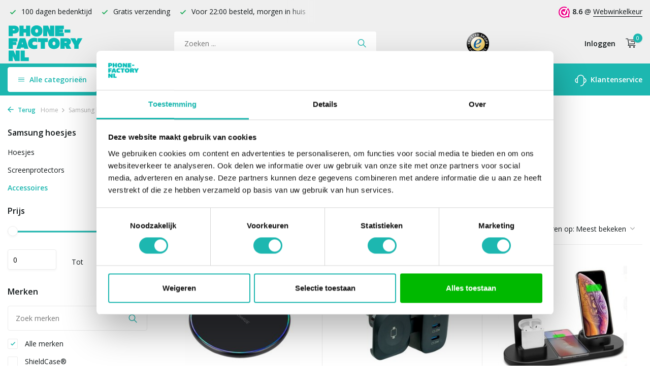

--- FILE ---
content_type: text/html;charset=utf-8
request_url: https://www.phone-factory.nl/samsung-hoesjes/samsung-galaxy-s10e/accessoires/?source=facebook
body_size: 13828
content:
<!DOCTYPE html>
<html lang="nl">
  <head>
        <meta charset="utf-8"/>
<!-- [START] 'blocks/head.rain' -->
<!--

  (c) 2008-2026 Lightspeed Netherlands B.V.
  http://www.lightspeedhq.com
  Generated: 27-01-2026 @ 00:19:39

-->
<link rel="canonical" href="https://www.phone-factory.nl/samsung-hoesjes/samsung-galaxy-s10e/accessoires/"/>
<link rel="alternate" href="https://www.phone-factory.nl/index.rss" type="application/rss+xml" title="Nieuwe producten"/>
<meta name="robots" content="noodp,noydir"/>
<meta name="google-site-verification" content="googlefc18fe05bc4e85f2.html"/>
<meta name="google-site-verification" content="jF7zeiGmyinQJaqH1IgQ1xrZalN3ek3gtOQjKEsD-7w"/>
<meta property="og:url" content="https://www.phone-factory.nl/samsung-hoesjes/samsung-galaxy-s10e/accessoires/?source=facebook"/>
<meta property="og:site_name" content="Phone-Factory"/>
<meta property="og:title" content="Samsung Galaxy S10e accessoires"/>
<meta property="og:description" content="Phone-factory.nl heeft een uitgebreid aanbod Samsung Galaxy S10e accessoires ✅ Gratis verzending ✅ Voor 18:00 besteld, vandaag verzonden ✅ Webwinkel keurmerk"/>
<script src="https://app.dmws.plus/shop-assets/267641/dmws-plus-loader.js?id=75eb59d382f614f666d812aa365d77c6"></script>
<script src="https://designer.printlane.com/js/lightspeed/267641.js?rnd=1669214638621"></script>
<script src="https://app.dmws.plus/shop-assets/267641/menu-builder.js?id=24486e938b4cf3332e06517d529e7fe9"></script>
<script src="https://lightspeed.taggrs.cloud/lightspeed-c-series-minified.js"></script>
<script>
(function(w,d,s,l,i){w[l]=w[l]||[];w[l].push({'gtm.start':new Date().getTime(),event:'gtm.js'});var f=d.getElementsByTagName(s)[0],j=d.createElement(s),dl=l!='dataLayer'?'&l='+l:'';j.async=true;j.src='https://future.phone-factory.nl/gvqefmgvdt.js?tg='+i+dl;f.parentNode.insertBefore(j,f);})(window,document,'script','dataLayer','578WRHM');
</script>
<!--[if lt IE 9]>
<script src="https://cdn.webshopapp.com/assets/html5shiv.js?2025-02-20"></script>
<![endif]-->
<!-- [END] 'blocks/head.rain' -->
    <title>Samsung Galaxy S10e accessoires - Phone-Factory</title>
    <meta name="description" content="Phone-factory.nl heeft een uitgebreid aanbod Samsung Galaxy S10e accessoires ✅ Gratis verzending ✅ Voor 18:00 besteld, vandaag verzonden ✅ Webwinkel keurmerk" />
    <meta name="keywords" content="Samsung Galaxy S10e accessoires" />
    <meta http-equiv="X-UA-Compatible" content="IE=edge">
    <meta name="viewport" content="width=device-width, initial-scale=1.0, maximum-scale=5.0, user-scalable=no">
    <meta name="apple-mobile-web-app-capable" content="yes">
    <meta name="apple-mobile-web-app-status-bar-style" content="black">

    <link rel="shortcut icon" href="https://cdn.webshopapp.com/shops/267641/themes/178725/assets/favicon.ico?20251229143552" type="image/x-icon" />
    <link rel="preconnect" href="https://fonts.gstatic.com" />
    <link rel="dns-prefetch" href="https://fonts.gstatic.com">
    <link rel="preconnect" href="https://fonts.googleapis.com">
		<link rel="dns-prefetch" href="https://fonts.googleapis.com">
		<link rel="preconnect" href="https://ajax.googleapis.com">
		<link rel="dns-prefetch" href="https://ajax.googleapis.com">
		<link rel="preconnect" href="https://cdn.webshopapp.com/">
		<link rel="dns-prefetch" href="https://cdn.webshopapp.com/">
    
                            <link rel="preload" href="https://fonts.googleapis.com/css?family=Open%20Sans:300,400,600%7COpen%20Sans:600;700&display=block" as="style" />
    <link rel="preload" href="https://cdn.webshopapp.com/shops/267641/themes/178725/assets/bootstrap-min.css?20251229144213" as="style" />
    <link rel="preload" href="https://cdn.webshopapp.com/shops/267641/themes/178725/assets/owl-carousel-min.css?20251229144213" as="style" />
    <link rel="preload" href="https://cdn.jsdelivr.net/npm/@fancyapps/ui/dist/fancybox.css" as="style" />
    <link rel="preload" href="https://cdn.webshopapp.com/assets/gui-2-0.css?2025-02-20" as="style" />
    <link rel="preload" href="https://cdn.webshopapp.com/assets/gui-responsive-2-0.css?2025-02-20" as="style" />
        	<link rel="preload" href="https://cdn.webshopapp.com/shops/267641/themes/178725/assets/icomoon-light.ttf?20251229144213" as="font" crossorigin>
        <link rel="preload" href="https://cdn.webshopapp.com/shops/267641/themes/178725/assets/style.css?20251229144213" as="style" />
    <link rel="preload" href="https://cdn.webshopapp.com/shops/267641/themes/178725/assets/custom.css?20251229144213" as="style" />
    
    <script src="https://cdn.webshopapp.com/assets/jquery-1-9-1.js?2025-02-20"></script>
        <link rel="preload" href="https://cdn.webshopapp.com/shops/267641/themes/178725/assets/jquery-ui.js?20251229144213" as="script">    <link rel="preload" href="https://cdn.webshopapp.com/shops/267641/themes/178725/assets/bootstrap-min.js?20251229144213" as="script">
    <link rel="preload" href="https://cdn.webshopapp.com/assets/gui.js?2025-02-20" as="script">
    <link rel="preload" href="https://cdn.webshopapp.com/assets/gui-responsive-2-0.js?2025-02-20" as="script">
    <link rel="preload" href="https://cdn.webshopapp.com/shops/267641/themes/178725/assets/scripts-min.js?20251229144213" as="script">
    <link rel="preload" href="https://cdn.webshopapp.com/shops/267641/themes/178725/assets/global-min.js?20251229144213" as="script">
    <link rel="preload" href="https://cdn.webshopapp.com/shops/267641/themes/178725/assets/custom.js?20251229144213" as="script">
    
    <meta property="og:title" content="Samsung Galaxy S10e accessoires">
<meta property="og:type" content="website"> 
<meta property="og:site_name" content="Phone-Factory">
<meta property="og:url" content="https://www.phone-factory.nl/">
<meta property="og:image" content="https://cdn.webshopapp.com/shops/267641/themes/178725/v/1115699/assets/share-image.jpg?20220124164141">
<meta name="twitter:title" content="Samsung Galaxy S10e accessoires">
<meta name="twitter:description" content="Phone-factory.nl heeft een uitgebreid aanbod Samsung Galaxy S10e accessoires ✅ Gratis verzending ✅ Voor 18:00 besteld, vandaag verzonden ✅ Webwinkel keurmerk">
<meta name="twitter:site" content="Phone-Factory">
<meta name="twitter:card" content="https://cdn.webshopapp.com/shops/267641/themes/178725/assets/logo.png?20251229144213">
<meta name="twitter:image" content="https://cdn.webshopapp.com/shops/267641/themes/178725/v/1115699/assets/share-image.jpg?20220124164141">
<script type="application/ld+json">
  [
        {
      "@context": "https://schema.org/",
      "@type": "BreadcrumbList",
      "itemListElement":
      [
        {
          "@type": "ListItem",
          "position": 1,
          "item": {
            "@id": "https://www.phone-factory.nl/",
            "name": "Home"
          }
        },
                {
          "@type": "ListItem",
          "position": 2,
          "item":	{
            "@id": "https://www.phone-factory.nl/samsung-hoesjes/",
            "name": "Samsung hoesjes"
          }
        },                {
          "@type": "ListItem",
          "position": 3,
          "item":	{
            "@id": "https://www.phone-factory.nl/samsung-hoesjes/samsung-galaxy-s10e/",
            "name": "Samsung Galaxy S10e"
          }
        },                {
          "@type": "ListItem",
          "position": 4,
          "item":	{
            "@id": "https://www.phone-factory.nl/samsung-hoesjes/samsung-galaxy-s10e/accessoires/",
            "name": "Accessoires"
          }
        }              ]
    },
            {
      "@context": "https://schema.org/",
      "@type": "Organization",
      "url": "https://www.phone-factory.nl/",
      "name": "Phone-Factory",
      "legalName": "Phone-Factory",
      "description": "Phone-factory.nl heeft een uitgebreid aanbod Samsung Galaxy S10e accessoires ✅ Gratis verzending ✅ Voor 18:00 besteld, vandaag verzonden ✅ Webwinkel keurmerk",
      "logo": "https://cdn.webshopapp.com/shops/267641/themes/178725/assets/logo.png?20251229144213",
      "image": "https://cdn.webshopapp.com/shops/267641/themes/178725/v/1115699/assets/share-image.jpg?20220124164141",
      "contactPoint": {
        "@type": "ContactPoint",
        "contactType": "Customer service",
        "telephone": ""
      },
      "address": {
        "@type": "PostalAddress",
        "streetAddress": "",
        "addressLocality": "",
        "postalCode": "",
        "addressCountry": "NL"
      }
      ,
      "aggregateRating": {
          "@type": "AggregateRating",
          "bestRating": "10",
          "worstRating": "1",
          "ratingValue": "9",
          "reviewCount": "100",
          "url":"https://www.trustedshops.nl/verkopersbeoordeling/info_XF7940D1F1B8BAF245BFAA5DCF41AA89D.html"
      }
          },
    { 
      "@context": "https://schema.org/", 
      "@type": "WebSite", 
      "url": "https://www.phone-factory.nl/", 
      "name": "Phone-Factory",
      "description": "Phone-factory.nl heeft een uitgebreid aanbod Samsung Galaxy S10e accessoires ✅ Gratis verzending ✅ Voor 18:00 besteld, vandaag verzonden ✅ Webwinkel keurmerk",
      "author": [
        {
          "@type": "Organization",
          "url": "https://www.dmws.nl/",
          "name": "DMWS BV",
          "address": {
            "@type": "PostalAddress",
            "streetAddress": "Wilhelmina plein 25",
            "addressLocality": "Eindhoven",
            "addressRegion": "NB",
            "postalCode": "5611 HG",
            "addressCountry": "NL"
          }
        }
      ]
    }      ]
</script>    
        <link rel="stylesheet" href="https://fonts.googleapis.com/css?family=Open%20Sans:300,400,600%7COpen%20Sans:600;700&display=block" type="text/css">
    <link rel="stylesheet" href="https://cdn.webshopapp.com/shops/267641/themes/178725/assets/bootstrap-min.css?20251229144213" type="text/css">
    <link rel="stylesheet" href="https://cdn.webshopapp.com/shops/267641/themes/178725/assets/owl-carousel-min.css?20251229144213" type="text/css">
    <link rel="stylesheet" href="https://cdn.jsdelivr.net/npm/@fancyapps/ui/dist/fancybox.css" type="text/css">
    <link rel="stylesheet" href="https://cdn.webshopapp.com/assets/gui-2-0.css?2025-02-20" type="text/css">
    <link rel="stylesheet" href="https://cdn.webshopapp.com/assets/gui-responsive-2-0.css?2025-02-20" type="text/css">
    <link rel="stylesheet" href="https://cdn.webshopapp.com/shops/267641/themes/178725/assets/style.css?20251229144213" type="text/css">
    <link rel="stylesheet" href="https://cdn.webshopapp.com/shops/267641/themes/178725/assets/custom.css?20251229144213" type="text/css">
    		<meta name="theme-color" content="#1DB7B0">    
        
    <meta name="google-site-verification" content="lEvoaMBPiyR3j7fHnOlC5pIJCKPyINbJEF9gdWZ0ni4" />
    
    	<meta name="facebook-domain-verification" content="3c5xx0lf7hihe0svh8wdj07ci3cu2j" />
  <meta name="p:domain_verify" content="41c046889dc7d8353a02bbe0b7be6a40"/>
  <!-- Begin eTrusted bootstrap tag -->
  <script src="https://integrations.etrusted.com/applications/widget.js/v2" defer async></script>
  <!-- End eTrusted bootstrap tag -->

    
<!-- begin Convert Experiences code--><script type="text/javascript" src="//cdn-4.convertexperiments.com/v1/js/100413407-100414930.js?environment=production"></script><!-- end Convert Experiences code -->
    
    <script type="text/javascript">     (function(c,l,a,r,i,t,y){         c[a]=c[a]||function(){(c[a].q=c[a].q||[]).push(arguments)};         t=l.createElement(r);t.async=1;t.src="https://www.clarity.ms/tag/"+i;         y=l.getElementsByTagName(r)[0];y.parentNode.insertBefore(t,y);     })(window, document, "clarity", "script", "qiwotfdf52"); </script>
    
  </head>
  <body>
    <aside id="cart" class="sidebar d-flex cart palette-bg-white"><div class="heading d-none d-sm-block"><i class="icon-x close"></i><div class="h3">Mijn winkelwagen</div></div><div class="heading d-sm-none palette-bg-accent-light mobile"><i class="icon-x close"></i><div class="h3">Mijn winkelwagen</div></div><div class="filledCart d-none"><ul class="list-cart list-inline mb-0 scrollbar"></ul><div class="totals-wrap"><p data-cart="total">Totaal (<span class="length">0</span>) producten<span class="amount">€0,00</span></p><p class="total" data-cart="grand-total"><b>Totaalbedrag</b><span class="grey">Incl. btw</span><span><b>€0,00</b></span></p></div><div class="continue d-flex align-items-center"><a href="https://www.phone-factory.nl/cart/" class="button solid cta">Ja, ik wil dit bestellen</a></div></div><p class="emptyCart align-items-center">U heeft geen artikelen in uw winkelwagen...</p><div class="bottom"><div class="payments d-flex justify-content-center flex-wrap dmws-payments"></div></div></aside><header id="variant-1" class="d-none d-md-block"><div class="topbar palette-bg-light"><div class="container"><div class="row align-items-center justify-content-between"><div class="col-6 col-lg-5 col-xl-6"><div class="usp" data-total="3"><div class="list"><div class="item"><i class="icon-check"></i> Gratis verzending </div><div class="item"><i class="icon-check"></i> Voor 22:00 besteld, morgen in huis</div><div class="item"><i class="icon-check"></i> 100 dagen bedenktijd</div></div></div></div><div class="col-6 col-lg-7 col-xl-6 d-flex justify-content-end right"><div class="review-widget"><img class="lazy" src="https://cdn.webshopapp.com/shops/267641/themes/178725/assets/lazy-preload.jpg?20251229144213" data-src="https://dashboard.webwinkelkeur.nl/banners/4/1202730/1632729683.svg" alt="Review Logo" height="22" width="22" /><b>8.6</b><span class="d-none d-lg-inline"> @ <a href="https://www.webwinkelkeur.nl/webshop/Phone-Factory_1202730" target="_blank">Webwinkelkeur</a></span></div></div></div></div></div><div class="overlay palette-bg-black"></div><div class="mainbar palette-bg-light"><div class="container"><div class="row align-items-center justify-content-between"><div class="col-12 d-flex align-items-center justify-content-between"><a href="https://www.phone-factory.nl/" title="Phone-Factory - Voor al je smartphone hoesjes en accessoires" class="logo nf"><img src="https://cdn.webshopapp.com/shops/267641/files/392970801/pf-logo-green.svg" alt="Phone-Factory - Voor al je smartphone hoesjes en accessoires" width="150" height="120" class="d-none d-md-block" /><img src="https://cdn.webshopapp.com/shops/267641/files/392970957/pf-logo-wit.svg" alt="Phone-Factory - Voor al je smartphone hoesjes en accessoires" width="200" height="40" class="d-md-none" /></a><form action="https://www.phone-factory.nl/search/" method="get" role="search" class="formSearch search-form default"><input type="text" name="q" autocomplete="off" value="" aria-label="Zoeken" placeholder="Zoeken ..." /><i class="icon-x"></i><button type="submit" class="search-btn" title="Zoeken"><i class="icon-search"></i></button><div class="search-results palette-bg-white"><div class="heading">Zoekresultaten voor '<span></span>'</div><ul class="list-inline list-results"></ul><ul class="list-inline list-products"></ul><a href="#" class="all">Bekijk alle resultaten</a><div class="suggestions">
          Vaak gezocht:                                    <a href="https://www.phone-factory.nl/iphone-hoesjes/">Apple iPhone</a><a href="https://www.phone-factory.nl/samsung-hoesjes/">Samsung Galaxy</a></div></div></form><a href="https://www.trustedshops.nl/verkopersbeoordeling/info_XF7940D1F1B8BAF245BFAA5DCF41AA89D.html" class="hallmark" title="Trusted Shops" target="_blank" rel="noopener"><img class="lazy" src="https://cdn.webshopapp.com/shops/267641/themes/178725/assets/lazy-preload.jpg?20251229144213" data-src="https://cdn.webshopapp.com/shops/267641/files/392841945/ts-trustmark-klein.png" alt="Trusted Shops" title="Trusted Shops"  width="45" height="45" /></a><div class="wrap-cart d-flex align-items-center"><div class="drop-down with-overlay account login"><div class="current"><a href="https://www.phone-factory.nl/account/login/" aria-label="Mijn account" class="nf"><span class="d-lg-none"><i class="icon-account"></i></span><span class="d-none d-lg-block">Inloggen</span></a></div><div class="drop shadow d-none d-md-block"><div class="d-flex align-items-center justify-content-between"><a href="https://www.phone-factory.nl/account/login/" class="button">Inloggen</a><span>Nieuw? <a href="https://www.phone-factory.nl/account/register/">Account aanmaken</a></span></div></div></div><a href="https://www.phone-factory.nl/cart/" class="pos-r cart nf"><i class="icon-cart"></i><span class="count">0</span></a></div></div></div></div></div><div class="menubar palette-bg-accent-light"><div class="container"><div class="row"><div class="col-12"><div id="menu-sidebar" class="menu d-none d-md-flex align-items-center default default standard"><ul class="list-inline mb-0 d-flex align-items-center"><li class="list-inline-item has-sub"><div class="button d-flex align-items-center"><i class="icon-menu"></i> Alle categorieën</div><ul class="palette-bg-white"></ul></li><li class="list-inline-item"><a href="https://www.phone-factory.nl/smartphone-accessoires/" title="Smartphone accessoires">Smartphone accessoires</a></li><li class="list-inline-item"><a href="https://www.phone-factory.nl/screenprotectors/" title="Screenprotectors">Screenprotectors</a></li><li class="list-inline-item"><a href="https://www.phone-factory.nl/laptop-sleeves/" title="Laptophoezen">Laptophoezen</a></li><li class="list-inline-item"><a href="https://www.phone-factory.nl/cadeautips/" title="Cadeautips">Cadeautips</a></li><li class="list-inline-item list-last"><a href="https://www.phone-factory.nl/service/" title="Klantenservice"><svg width="23" height="23" viewBox="0 0 23 23" fill="none" xmlns="http://www.w3.org/2000/svg"><path fill-rule="evenodd" clip-rule="evenodd" d="M5.9502 7.3C5.9502 4.23504 8.43523 1.75 11.5002 1.75C14.5652 1.75 17.0502 4.23504 17.0502 7.3V15.7C17.0502 18.765 14.5652 21.25 11.5002 21.25C11.086 21.25 10.7502 21.5858 10.7502 22C10.7502 22.4142 11.086 22.75 11.5002 22.75C15.1581 22.75 18.1656 19.9638 18.5161 16.398C19.564 16.2447 20.5422 15.758 21.3 15.0002C22.2283 14.0719 22.7498 12.8129 22.7498 11.5C22.7498 10.1872 22.2283 8.92817 21.3 7.99987C20.5422 7.24208 19.564 6.75536 18.5161 6.60213C18.1656 3.03629 15.1581 0.25 11.5002 0.25C7.84233 0.25 4.83481 3.03625 4.48431 6.60204C3.43617 6.75518 2.45775 7.24194 1.69982 7.99987C0.771516 8.92817 0.25 10.1872 0.25 11.5C0.25 12.8129 0.771516 14.0719 1.69982 15.0002C2.62813 15.9285 3.88718 16.45 5.2 16.45V16.45C5.20007 16.45 5.20013 16.45 5.2002 16.45C5.61441 16.45 5.9502 16.1142 5.9502 15.7V7.3ZM4.4502 14.8676V8.1325C3.8152 8.2739 3.22773 8.59328 2.76048 9.06053C2.11348 9.70753 1.75 10.5851 1.75 11.5C1.75 12.415 2.11348 13.2926 2.76048 13.9396C3.22773 14.4068 3.8152 14.7262 4.4502 14.8676ZM18.5502 8.13263V14.8675C19.185 14.726 19.7722 14.4067 20.2393 13.9396C20.8863 13.2926 21.2498 12.415 21.2498 11.5C21.2498 10.5851 20.8863 9.70753 20.2393 9.06053C19.7722 8.59342 19.185 8.2741 18.5502 8.13263Z" fill="black"/></svg> Klantenservice</a></li></ul></div></div></div></div></div></header><header id="mobile-variant-2" class="d-md-none mobile-header"><div class="overlay palette-bg-black"></div><div class="top shadow palette-bg-accent-light"><div class="container"><div class="row"><div class="col-12 d-flex align-items-center justify-content-between"><div id="mobile-menu-redesign" class="d-md-none mobile-menu"><i class="icon-menu"></i><div class="menu-wrapper"><div class="d-flex align-items-center justify-content-between heading palette-bg-accent-light"><span>Menu</span><i class="icon-x"></i></div><ul class="list-inline mb-0 palette-bg-white"><li class="categories images"><a href="#" data-title="categorieën">Categorieën</a><div class="back">Terug naar <span></span></div><ul></ul></li><li class="list-inline-item"><a href="https://www.phone-factory.nl/smartphone-accessoires/" title="Smartphone accessoires">Smartphone accessoires</a></li><li class="list-inline-item"><a href="https://www.phone-factory.nl/screenprotectors/" title="Screenprotectors">Screenprotectors</a></li><li class="list-inline-item"><a href="https://www.phone-factory.nl/laptop-sleeves/" title="Laptophoezen">Laptophoezen</a></li><li class="list-inline-item"><a href="https://www.phone-factory.nl/cadeautips/" title="Cadeautips">Cadeautips</a></li><li class="list-inline-item"><a href="https://www.phone-factory.nl/service/" title="Klantenservice">Klantenservice</a></li></ul></div></div><a href="https://www.phone-factory.nl/" title="Phone-Factory - Voor al je smartphone hoesjes en accessoires" class="logo nf"><img src="https://cdn.webshopapp.com/shops/267641/files/392970801/pf-logo-green.svg" alt="Phone-Factory - Voor al je smartphone hoesjes en accessoires" width="150" height="120" class="d-none d-md-block" /><img src="https://cdn.webshopapp.com/shops/267641/files/392970957/pf-logo-wit.svg" alt="Phone-Factory - Voor al je smartphone hoesjes en accessoires" width="200" height="40" class="d-md-none" /></a><div class="search-m"></div><div class="wrap-cart d-flex align-items-center"><div class="drop-down with-overlay account login"><div class="current"><a href="https://www.phone-factory.nl/account/login/" aria-label="Mijn account" class="nf"><span class="d-lg-none"><i class="icon-account"></i></span><span class="d-none d-lg-block">Inloggen</span></a></div><div class="drop shadow d-none d-md-block"><div class="d-flex align-items-center justify-content-between"><a href="https://www.phone-factory.nl/account/login/" class="button">Inloggen</a><span>Nieuw? <a href="https://www.phone-factory.nl/account/register/">Account aanmaken</a></span></div></div></div><a href="https://www.phone-factory.nl/cart/" class="pos-r cart nf"><i class="icon-cart"></i><span class="count">0</span></a></div></div></div></div></div><div class="sub palette-bg-light"><div class="container"><div class="row align-items-center justify-content-between"><div class="col-12"><div class="usp" data-total="3"><div class="list"><div class="item"><i class="icon-check"></i> Gratis verzending </div><div class="item"><i class="icon-check"></i> Voor 22:00 besteld, morgen in huis</div><div class="item"><i class="icon-check"></i> 100 dagen bedenktijd</div></div></div></div></div></div></div></header><nav class="breadcrumbs"><div class="container"><div class="row"><div class="col-12"><ol class="d-flex align-items-center flex-wrap"><li class="accent"><a href="javascript: history.go(-1)"><i class="icon-arrow"></i> Terug</a></li><li class="item icon"><a href="https://www.phone-factory.nl/">Home <i class="icon-chevron-down"></i></a></li><li class="item icon"><a href="https://www.phone-factory.nl/samsung-hoesjes/">Samsung hoesjes <i class="icon-chevron-down"></i></a></li><li class="item icon"><a href="https://www.phone-factory.nl/samsung-hoesjes/samsung-galaxy-s10e/">Samsung Galaxy S10e <i class="icon-chevron-down"></i></a></li><li class="item">Accessoires</li></ol></div></div></div></nav><article id="collection"><div class="container"><div class="row"><div class="d-lg-block col-12 col-lg-3"><div class="filter-wrap"><form action="https://www.phone-factory.nl/samsung-hoesjes/samsung-galaxy-s10e/accessoires/" method="get" id="filter_form" class=" more-top"><input type="hidden" name="mode" value="grid" id="filter_form_mode" /><input type="hidden" name="limit" value="24" id="filter_form_limit" /><input type="hidden" name="sort" value="popular" id="filter_form_sort" /><input type="hidden" name="max" value="35" id="filter_form_max" /><input type="hidden" name="min" value="0" id="filter_form_min" /><div class="d-flex align-items-center justify-content-between d-lg-none heading palette-bg-light"><span>Filters</span><i class="icon-x"></i></div><div id="dmws-filter"><div class="filter categories" data-limit="5"><div class="h4">Samsung hoesjes <i class="icon-chevron-down"></i></div><div><ul><li><a href="https://www.phone-factory.nl/samsung-hoesjes/samsung-galaxy-s10e/hoesjes/">Hoesjes</a></li><li><a href="https://www.phone-factory.nl/samsung-hoesjes/samsung-galaxy-s10e/screenprotectors/">Screenprotectors</a></li><li class="current"><a href="https://www.phone-factory.nl/samsung-hoesjes/samsung-galaxy-s10e/accessoires/">Accessoires</a></li></ul></div></div><div class="filter price"><div class="h4">Prijs <i class="icon-chevron-down"></i></div><div class="ui-slider-a"><div class="manual d-flex align-items-center justify-content-between"><label for="min">Minimale<input type="number" id="min" name="min" value="0" min="0"></label><span>Tot </span><label for="max">Maximum<input type="text" id="max" name="max" value="35" max="35"></label></div></div></div><div class="filter brand" data-filter="Merken"><div class="h4">Merken <i class="icon-chevron-down"></i></div><div><div class="brands-search" data-url="https://www.phone-factory.nl/samsung-hoesjes/samsung-galaxy-s10e/accessoires/?source=facebook"><i class="icon-search"></i><input type="text" placeholder="Zoek merken" class="exclude"><div class="results scrollbar"><ul></ul></div></div><ul><li class="allBrands"><label for="filter_0"><input type="radio" id="filter_0" name="brand" value="0" checked><span class="checkbox"></span><i class="icon-check"></i> Alle merken</label></li><li class=""><label for="filter_3417895"><input type="radio" id="filter_3417895" name="brand" value="3417895" ><span class="checkbox"></span><i class="icon-check"></i> ShieldCase®</label></li><li class=""><label for="filter_4651763"><input type="radio" id="filter_4651763" name="brand" value="4651763" ><span class="checkbox"></span><i class="icon-check"></i> Strap-it®</label></li></ul></div></div><div class="filter" data-filter="Kleur"><h4>Kleur <i class="icon-chevron-down"></i></h4><div><ul><li><label for="filter_714044"><input type="checkbox" id="filter_714044" name="filter[]" value="714044" ><span class="checkbox"></span><i class="icon-check"></i>Groen <span class="count">(1)</span></label></li></ul></div></div><div class="filter" data-filter="Type hoesje"><h4>Type hoesje <i class="icon-chevron-down"></i></h4><div><ul><li><label for="filter_714059"><input type="checkbox" id="filter_714059" name="filter[]" value="714059" ><span class="checkbox"></span><i class="icon-check"></i>Back Cover <span class="count">(1)</span></label></li></ul></div></div></div></form></div></div><div class="col-12 col-lg-9"><div class="content-wrap"><h1 class="h1">Samsung Galaxy S10e Accessoires</h1><div class="collection-subs owl-carousel collection-subs-v2 d-flex"><div class="collection-sub "><a class="inner nf" title="Hoesjes" href="https://www.phone-factory.nl/samsung-hoesjes/samsung-galaxy-s10e/hoesjes/"><div class="image-wrap"><img src="https://cdn.webshopapp.com/shops/267641/files/258807800/170x170x2/hoesjes.jpg" title="Hoesjes" alt="Hoesjes"></div><div class="h2 title">
                                    Hoesjes
          </div></a></div><div class="collection-sub "><a class="inner nf" title="Screenprotectors" href="https://www.phone-factory.nl/samsung-hoesjes/samsung-galaxy-s10e/screenprotectors/"><div class="image-wrap"><img src="https://cdn.webshopapp.com/shops/267641/files/258808814/170x170x2/screenprotectors.jpg" title="Screenprotectors" alt="Screenprotectors"></div><div class="h2 title">
                                    Screenprotectors
          </div></a></div><div class="collection-sub current"><a class="inner nf" title="Accessoires" href="https://www.phone-factory.nl/samsung-hoesjes/samsung-galaxy-s10e/accessoires/"><div class="image-wrap"><img src="https://cdn.webshopapp.com/shops/267641/files/258809255/170x170x2/accessoires.jpg" title="Accessoires" alt="Accessoires"></div><div class="h2 title">
                                    Accessoires
          </div></a></div></div><div class="clearfix"></div><!-- Begin eTrusted widget tag --><etrusted-widget data-etrusted-widget-id="wdg-4c6b4648-a970-4ee3-85e0-d0931b3b498c" class="top-widget"></etrusted-widget><!-- End eTrusted widget tag --><div class="results-actions d-flex align-items-center justify-content-between"><div class="d-lg-none showFilter"><div class="button cta solid d-flex align-items-center"><i class="icon-lines"></i> Filter</div></div><div class="results">8 producten</div><div class="actions d-flex align-items-center"><a href="https://www.phone-factory.nl/samsung-hoesjes/samsung-galaxy-s10e/accessoires/?mode=list" class="mode list" aria-label="List"><i class="icon-list"></i></a><form action="https://www.phone-factory.nl/samsung-hoesjes/samsung-galaxy-s10e/accessoires/" method="get" class="form-sort d-flex" id="sort_form"><div class="limit d-flex align-items-center"><label for="limit">Toon:</label><select id="limit" name="limit"><option value="12">12</option><option value="24" selected="selected">24</option><option value="36">36</option><option value="72">72</option></select></div><div class="sort d-flex align-items-center"><label for="sort">Sorteren op:</label><select id="sortselect" name="sort"><option value="sort-by" selected disabled>Sorteren op</option><option value="default">Standaard</option><option value="popular" selected="selected">Meest bekeken</option><option value="newest">Nieuwste producten</option><option value="lowest">Laagste prijs</option><option value="highest">Hoogste prijs</option><option value="asc">Naam oplopend</option><option value="desc">Naam aflopend</option></select></div></form></div></div></div><div class="products-wrap"><div class="row products"><div class="product col-6 col-md-4 variant-2" data-url="https://www.phone-factory.nl/draadloze-oplader.html"><div class="wrap d-flex flex-column"><div class="image-wrap d-flex justify-content-center"><a href="https://www.phone-factory.nl/draadloze-oplader.html" title="ShieldCase® Draadloze oplader" class="nf"><img 
             alt="ShieldCase® Draadloze oplader"
             title="ShieldCase® Draadloze oplader"
             class="lazy"
             src="https://cdn.webshopapp.com/shops/267641/themes/178725/assets/lazy-preload.jpg?20251229144213"
             data-src="https://cdn.webshopapp.com/shops/267641/files/256961588/285x255x2/shieldcase-draadloze-oplader.jpg"
             data-srcset="https://cdn.webshopapp.com/shops/267641/files/256961588/285x255x2/shieldcase-draadloze-oplader.jpg 1x, https://cdn.webshopapp.com/shops/267641/files/256961588/570x510x2/shieldcase-draadloze-oplader.jpg 2x"
             data-sizes="285w"
             width="285"
             height="255"
             data-fill="2"
           /></a></div>
        ShieldCase®    <a href="https://www.phone-factory.nl/draadloze-oplader.html" title="ShieldCase® Draadloze oplader" class="h4">Draadloze oplader</a><div class="meta d-flex"><div class="stars"><i class="icon-star gold"></i><i class="icon-star gold"></i><i class="icon-star gold"></i><i class="icon-star gold"></i><i class="icon-star half"><i class="icon-star gold"></i></i></div><span class="d-none">(0)</span></div><div class="data d-flex"><div class="prices d-flex flex-wrap align-items-center"><span class="price">€19,99 </span></div></div><form action="https://www.phone-factory.nl/cart/add/174046079/" id="product_configure_form_87992369" method="post" class="d-flex align-items-center"><a href="javascript:;" class="button cta" aria-label="Toevoegen"><i class="icon-addtocart"></i></a></form></div></div><div class="product col-6 col-md-4 variant-2" data-url="https://www.phone-factory.nl/43w-adapter-samsung-en-galaxy-watch.html"><div class="wrap d-flex flex-column"><div class="image-wrap d-flex justify-content-center"><a href="https://www.phone-factory.nl/43w-adapter-samsung-en-galaxy-watch.html" title="Strap-it® 43W adapter met Galaxy Watch oplader" class="nf"><img 
             alt="Strap-it® 43W adapter met Galaxy Watch oplader"
             title="Strap-it® 43W adapter met Galaxy Watch oplader"
             class="lazy"
             src="https://cdn.webshopapp.com/shops/267641/themes/178725/assets/lazy-preload.jpg?20251229144213"
             data-src="https://cdn.webshopapp.com/shops/267641/files/461456262/285x255x2/strap-it-43w-adapter-met-galaxy-watch-oplader.jpg"
             data-srcset="https://cdn.webshopapp.com/shops/267641/files/461456262/285x255x2/strap-it-43w-adapter-met-galaxy-watch-oplader.jpg 1x, https://cdn.webshopapp.com/shops/267641/files/461456262/570x510x2/strap-it-43w-adapter-met-galaxy-watch-oplader.jpg 2x"
             data-sizes="285w"
             width="285"
             height="255"
             data-fill="2"
           /></a></div>
        Strap-it®    <a href="https://www.phone-factory.nl/43w-adapter-samsung-en-galaxy-watch.html" title="Strap-it® 43W adapter met Galaxy Watch oplader" class="h4">43W adapter met Galaxy Watch oplader</a><div class="meta d-flex"><div class="stars"><i class="icon-star"></i><i class="icon-star"></i><i class="icon-star"></i><i class="icon-star"></i><i class="icon-star"></i></div><span class="d-none">(0)</span></div><div class="data d-flex"><div class="prices d-flex flex-wrap align-items-center"><span class="price">€34,99 </span></div></div><form action="https://www.phone-factory.nl/cart/add/303094251/" id="product_configure_form_152673616" method="post" class="d-flex align-items-center"><a href="javascript:;" class="button cta" aria-label="Toevoegen"><i class="icon-addtocart"></i></a></form></div></div><div class="product col-6 col-md-4 variant-2" data-url="https://www.phone-factory.nl/4-in-1-docking.html"><div class="wrap d-flex flex-column"><div class="image-wrap d-flex justify-content-center"><a href="https://www.phone-factory.nl/4-in-1-docking.html" title="ShieldCase® 4-in-1 draadloze docking station" class="nf"><img 
             alt="ShieldCase® 4-in-1 draadloze docking station"
             title="ShieldCase® 4-in-1 draadloze docking station"
             class="lazy"
             src="https://cdn.webshopapp.com/shops/267641/themes/178725/assets/lazy-preload.jpg?20251229144213"
             data-src="https://cdn.webshopapp.com/shops/267641/files/379370507/285x255x2/shieldcase-4-in-1-draadloze-docking-station.jpg"
             data-srcset="https://cdn.webshopapp.com/shops/267641/files/379370507/285x255x2/shieldcase-4-in-1-draadloze-docking-station.jpg 1x, https://cdn.webshopapp.com/shops/267641/files/379370507/570x510x2/shieldcase-4-in-1-draadloze-docking-station.jpg 2x"
             data-sizes="285w"
             width="285"
             height="255"
             data-fill="2"
           /></a></div>
        ShieldCase®    <a href="https://www.phone-factory.nl/4-in-1-docking.html" title="ShieldCase® 4-in-1 draadloze docking station" class="h4">4-in-1 draadloze docking station</a><div class="meta d-flex"><div class="stars"><i class="icon-star gold"></i><i class="icon-star gold"></i><i class="icon-star gold"></i><i class="icon-star gold"></i><i class="icon-star gold"></i></div><span class="d-none">(0)</span></div><div class="data d-flex"><div class="prices d-flex flex-wrap align-items-center"><span class="price">€34,99 </span></div></div><form action="https://www.phone-factory.nl/cart/add/210982814/" id="product_configure_form_104185249" method="post" class="d-flex align-items-center"><a href="javascript:;" class="button cta" aria-label="Toevoegen"><i class="icon-addtocart"></i></a></form></div></div><div class="product col-6 col-md-4 variant-2" data-url="https://www.phone-factory.nl/waterdicht-telefoonhoesje.html"><div class="wrap d-flex flex-column"><div class="image-wrap d-flex justify-content-center"><a href="https://www.phone-factory.nl/waterdicht-telefoonhoesje.html" title="ShieldCase® Waterdicht telefoonhoesje" class="nf"><img 
             alt="ShieldCase® Waterdicht telefoonhoesje"
             title="ShieldCase® Waterdicht telefoonhoesje"
             class="lazy"
             src="https://cdn.webshopapp.com/shops/267641/themes/178725/assets/lazy-preload.jpg?20251229144213"
             data-src="https://cdn.webshopapp.com/shops/267641/files/337829693/285x255x2/shieldcase-waterdicht-telefoonhoesje.jpg"
             data-srcset="https://cdn.webshopapp.com/shops/267641/files/337829693/285x255x2/shieldcase-waterdicht-telefoonhoesje.jpg 1x, https://cdn.webshopapp.com/shops/267641/files/337829693/570x510x2/shieldcase-waterdicht-telefoonhoesje.jpg 2x"
             data-sizes="285w"
             width="285"
             height="255"
             data-fill="2"
           /></a></div>
        ShieldCase®    <a href="https://www.phone-factory.nl/waterdicht-telefoonhoesje.html" title="ShieldCase® Waterdicht telefoonhoesje" class="h4">Waterdicht telefoonhoesje</a><div class="meta d-flex"><div class="stars"><i class="icon-star gold"></i><i class="icon-star gold"></i><i class="icon-star gold"></i><i class="icon-star gold"></i><i class="icon-star gold"></i></div><span class="d-none">(0)</span></div><div class="data d-flex"><div class="prices d-flex flex-wrap align-items-center"><span class="price">€16,53 </span></div></div><form action="https://www.phone-factory.nl/cart/add/172775141/" id="product_configure_form_87376418" method="post" class="d-flex align-items-center"><a href="javascript:;" class="button cta" aria-label="Toevoegen"><i class="icon-addtocart"></i></a></form></div></div><div class="product col-6 col-md-4 variant-2" data-url="https://www.phone-factory.nl/usb-autolader-2x-usb.html"><div class="wrap d-flex flex-column"><div class="image-wrap d-flex justify-content-center"><a href="https://www.phone-factory.nl/usb-autolader-2x-usb.html" title="ShieldCase® USB autolader met LED-scherm" class="nf"><img 
             alt="ShieldCase® USB autolader met LED-scherm"
             title="ShieldCase® USB autolader met LED-scherm"
             class="lazy"
             src="https://cdn.webshopapp.com/shops/267641/themes/178725/assets/lazy-preload.jpg?20251229144213"
             data-src="https://cdn.webshopapp.com/shops/267641/files/254974454/285x255x2/shieldcase-usb-autolader-met-led-scherm.jpg"
             data-srcset="https://cdn.webshopapp.com/shops/267641/files/254974454/285x255x2/shieldcase-usb-autolader-met-led-scherm.jpg 1x, https://cdn.webshopapp.com/shops/267641/files/254974454/570x510x2/shieldcase-usb-autolader-met-led-scherm.jpg 2x"
             data-sizes="285w"
             width="285"
             height="255"
             data-fill="2"
           /></a></div>
        ShieldCase®    <a href="https://www.phone-factory.nl/usb-autolader-2x-usb.html" title="ShieldCase® USB autolader met LED-scherm" class="h4">USB autolader met LED-scherm</a><div class="meta d-flex"><div class="stars"><i class="icon-star gold"></i><i class="icon-star gold"></i><i class="icon-star gold"></i><i class="icon-star gold"></i><i class="icon-star gold"></i></div><span class="d-none">(0)</span></div><div class="data d-flex"><div class="prices d-flex flex-wrap align-items-center"><span class="price">€9,99 </span></div></div><a href="https://www.phone-factory.nl/usb-autolader-2x-usb.html" class="button cta solid disabled" aria-label="bekijk product">Bekijken</a></div></div><div class="product col-6 col-md-4 variant-2" data-url="https://www.phone-factory.nl/groene-universele-sportarmband-voor-smartphone.html"><div class="wrap d-flex flex-column"><label>Sale 43%</label><div class="image-wrap d-flex justify-content-center"><a href="https://www.phone-factory.nl/groene-universele-sportarmband-voor-smartphone.html" title="ShieldCase® Groene universele sportarmband voor smartphone" class="nf"><img 
             alt="ShieldCase® Groene universele sportarmband voor smartphone"
             title="ShieldCase® Groene universele sportarmband voor smartphone"
             class="lazy"
             src="https://cdn.webshopapp.com/shops/267641/themes/178725/assets/lazy-preload.jpg?20251229144213"
             data-src="https://cdn.webshopapp.com/shops/267641/files/291633246/285x255x2/shieldcase-groene-universele-sportarmband-voor-sma.jpg"
             data-srcset="https://cdn.webshopapp.com/shops/267641/files/291633246/285x255x2/shieldcase-groene-universele-sportarmband-voor-sma.jpg 1x, https://cdn.webshopapp.com/shops/267641/files/291633246/570x510x2/shieldcase-groene-universele-sportarmband-voor-sma.jpg 2x"
             data-sizes="285w"
             width="285"
             height="255"
             data-fill="2"
           /></a></div>
        ShieldCase®    <a href="https://www.phone-factory.nl/groene-universele-sportarmband-voor-smartphone.html" title="ShieldCase® Groene universele sportarmband voor smartphone" class="h4">Groene universele sportarmband voor smartphone</a><div class="meta d-flex"><div class="stars"><i class="icon-star gold"></i><i class="icon-star gold"></i><i class="icon-star gold"></i><i class="icon-star gold"></i><i class="icon-star gold"></i></div><span class="d-none">(0)</span></div><div class="data d-flex"><div class="prices d-flex flex-wrap align-items-center"><span class="old-price">€12,95</span><span class="price">€7,39 </span></div></div><form action="https://www.phone-factory.nl/cart/add/197486703/" id="product_configure_form_98386572" method="post" class="d-flex align-items-center"><a href="javascript:;" class="button cta" aria-label="Toevoegen"><i class="icon-addtocart"></i></a></form></div></div><span class="col-12 usp-collectionpage palette-bg-light"><ul class="list-inline mb-0"><li class="list-inline-item"><i class="icon-check"></i> Gratis verzending </li><li class="list-inline-item"><i class="icon-check"></i> Voor 22:00 besteld, morgen in huis</li><li class="list-inline-item"><i class="icon-check"></i> 100 dagen bedenktijd</li></ul></span><div class="product col-6 col-md-4 variant-2" data-url="https://www.phone-factory.nl/custom-wireless-charger.html"><div class="wrap d-flex flex-column"><div class="image-wrap d-flex justify-content-center"><a href="https://www.phone-factory.nl/custom-wireless-charger.html" title="ShieldCase® Custom Wireless Charger - Draadloze oplader met je eigen afbeelding" class="nf"><img 
             alt="ShieldCase® Custom Wireless Charger - Draadloze oplader met je eigen afbeelding"
             title="ShieldCase® Custom Wireless Charger - Draadloze oplader met je eigen afbeelding"
             class="lazy"
             src="https://cdn.webshopapp.com/shops/267641/themes/178725/assets/lazy-preload.jpg?20251229144213"
             data-src="https://cdn.webshopapp.com/shops/267641/files/399819537/285x255x2/shieldcase-custom-wireless-charger-draadloze-oplad.jpg"
             data-srcset="https://cdn.webshopapp.com/shops/267641/files/399819537/285x255x2/shieldcase-custom-wireless-charger-draadloze-oplad.jpg 1x, https://cdn.webshopapp.com/shops/267641/files/399819537/570x510x2/shieldcase-custom-wireless-charger-draadloze-oplad.jpg 2x"
             data-sizes="285w"
             width="285"
             height="255"
             data-fill="2"
           /></a></div>
        ShieldCase®    <a href="https://www.phone-factory.nl/custom-wireless-charger.html" title="ShieldCase® Custom Wireless Charger - Draadloze oplader met je eigen afbeelding" class="h4">Custom Wireless Charger - Draadloze oplader met je eigen afbeelding</a><div class="meta d-flex"><div class="stars"><i class="icon-star gold"></i><i class="icon-star gold"></i><i class="icon-star gold"></i><i class="icon-star gold"></i><i class="icon-star gold"></i></div><span class="d-none">(0)</span></div><div class="data d-flex"><div class="prices d-flex flex-wrap align-items-center"><span class="price">€29,95 </span></div></div><form action="https://www.phone-factory.nl/cart/add/264217951/" id="product_configure_form_133492809" method="post" class="d-flex align-items-center"><a href="javascript:;" class="button cta" aria-label="Toevoegen"><i class="icon-addtocart"></i></a></form></div></div><div class="product col-6 col-md-4 variant-2" data-url="https://www.phone-factory.nl/reflecterende-rode-led-strip-armband-met-patronen.html"><div class="wrap d-flex flex-column"><label>Sale 53%</label><div class="image-wrap d-flex justify-content-center"><a href="https://www.phone-factory.nl/reflecterende-rode-led-strip-armband-met-patronen.html" title="ShieldCase® Reflecterende rode LED-strip armband met patronen" class="nf"><img 
             alt="ShieldCase® Reflecterende rode LED-strip armband met patronen"
             title="ShieldCase® Reflecterende rode LED-strip armband met patronen"
             class="lazy"
             src="https://cdn.webshopapp.com/shops/267641/themes/178725/assets/lazy-preload.jpg?20251229144213"
             data-src="https://cdn.webshopapp.com/shops/267641/files/296931012/285x255x2/shieldcase-reflecterende-rode-led-strip-armband-me.jpg"
             data-srcset="https://cdn.webshopapp.com/shops/267641/files/296931012/285x255x2/shieldcase-reflecterende-rode-led-strip-armband-me.jpg 1x, https://cdn.webshopapp.com/shops/267641/files/296931012/570x510x2/shieldcase-reflecterende-rode-led-strip-armband-me.jpg 2x"
             data-sizes="285w"
             width="285"
             height="255"
             data-fill="2"
           /></a></div>
        ShieldCase®    <a href="https://www.phone-factory.nl/reflecterende-rode-led-strip-armband-met-patronen.html" title="ShieldCase® Reflecterende rode LED-strip armband met patronen" class="h4">Reflecterende rode LED-strip armband met patronen</a><div class="meta d-flex"><div class="stars"><i class="icon-star gold"></i><i class="icon-star gold"></i><i class="icon-star gold"></i><i class="icon-star gold"></i><i class="icon-star gold"></i></div><span class="d-none">(0)</span></div><div class="data d-flex"><div class="prices d-flex flex-wrap align-items-center"><span class="old-price">€13,95</span><span class="price">€6,57 </span></div></div><form action="https://www.phone-factory.nl/cart/add/201861078/" id="product_configure_form_100279116" method="post" class="d-flex align-items-center"><a href="javascript:;" class="button cta" aria-label="Toevoegen"><i class="icon-addtocart"></i></a></form></div></div></div></div><!-- Begin eTrusted widget tag --><etrusted-widget data-etrusted-widget-id="wdg-4c6b4648-a970-4ee3-85e0-d0931b3b498c" class="bottom-widget"></etrusted-widget><!-- End eTrusted widget tag --><div class="mt-4"><div class="collection-subs owl-carousel collection-subs-v2 d-flex"><div class="collection-sub "><a class="inner nf" title="Hoesjes" href="https://www.phone-factory.nl/samsung-hoesjes/samsung-galaxy-s10e/hoesjes/"><div class="image-wrap"><img src="https://cdn.webshopapp.com/shops/267641/files/258807800/170x170x2/hoesjes.jpg" title="Hoesjes" alt="Hoesjes"></div><div class="h2 title">
                                    Hoesjes
          </div></a></div><div class="collection-sub "><a class="inner nf" title="Screenprotectors" href="https://www.phone-factory.nl/samsung-hoesjes/samsung-galaxy-s10e/screenprotectors/"><div class="image-wrap"><img src="https://cdn.webshopapp.com/shops/267641/files/258808814/170x170x2/screenprotectors.jpg" title="Screenprotectors" alt="Screenprotectors"></div><div class="h2 title">
                                    Screenprotectors
          </div></a></div><div class="collection-sub current"><a class="inner nf" title="Accessoires" href="https://www.phone-factory.nl/samsung-hoesjes/samsung-galaxy-s10e/accessoires/"><div class="image-wrap"><img src="https://cdn.webshopapp.com/shops/267641/files/258809255/170x170x2/accessoires.jpg" title="Accessoires" alt="Accessoires"></div><div class="h2 title">
                                    Accessoires
          </div></a></div></div><div class="clearfix"></div></div></div></div></div><div class="other-categories" data-url="https://www.phone-factory.nl/samsung-hoesjes/samsung-galaxy-s10e/accessoires/" data-pagetitle="Samsung Galaxy S10e accessoires"><div class="container"><div class="row"><div class="col-12"><div class="h3">Overige categorieën in Samsung hoesjes</div><div class="slider d-flex scrollbar"></div></div></div></div></div><div class="content"><div class="container"><div class="row"><div class="col-12 d-flex align-items-center"><div class="text"><h2>Samsung Galaxy S10e accessoires:</h2><p>In dit overzicht kun je handige smartphone accessoires en gadgets vinden voor jouw Samsung Galaxy S10e.</p><p>✅  Gratis verzending<br />✅  Binnen 1 tot 2 werkdagen in huis<br />✅  14 dagen bedenktijd <br />✅  Uitstekende beoordelingen</p><p><img src="https://cdn.webshopapp.com/shops/267641/files/306825089/nieuw.png" alt="" width="450" height="68" /></p></div><div class="img"><img src="https://cdn.webshopapp.com/shops/267641/files/258809255/375x320x3/image.jpg" alt="Samsung Galaxy S10e Accessoires" width="375" height="320" /></div></div></div></div></div></article><footer id="footer"><div class="footer-top palette-bg-light"><div class="container"><div class="row"><div class="col-6 col-md-3 image"><img class="lazy" src="https://cdn.webshopapp.com/shops/267641/themes/178725/assets/lazy-preload.jpg?20251229144213" data-src="https://cdn.webshopapp.com/shops/267641/themes/178725/assets/service-image.png?20251229143552" alt="Phone-Factory Service" height="270" width="320" /></div><div class="col-6 col-md-3"><div class="h4">Hulp nodig?</div><p>Bel ons op: <a href="tel:+31853038680">085-3038680</a> (ma t/m vrij 09:00 - 14:00u)</p><p>E-mail: <a href="/cdn-cgi/l/email-protection#9be8fee9edf2f8fedbebf3f4f5feb6fdfaf8eff4e9e2b5f5f7"><span class="__cf_email__" data-cfemail="57243225213e343217273f3839327a3136342338252e79393b">[email&#160;protected]</span></a></p><p>Of bekijk onze <a href="https://www.phone-factory.nl/service">servicepagina</a></p></div><div class="col-12 col-sm-6 col-md-3"><div class="h4">Wat onze klanten over ons zeggen</div><div class="review-widget big d-flex align-items-center text-left"><span class="score">8.6<img class="lazy" src="https://cdn.webshopapp.com/shops/267641/themes/178725/assets/lazy-preload.jpg?20251229144213" data-src="https://dashboard.webwinkelkeur.nl/banners/4/1202730/1632729683.svg" alt="Review Logo" /></span><span>Wij scoren een <b>8.6</b> op <a target="_blank" href="https://www.webwinkelkeur.nl/webshop/Phone-Factory_1202730">Webwinkelkeur</a></span></div></div><div class="col-12 col-sm-6 col-md-3"><div class="h4">Volg ons op social media</div><div class="d-flex socials"><a href="https://www.facebook.com/Phone-Factorynl-900846546654944/" target="_blank" rel="noopener" aria-label="Facebook"><i class="icon-facebook"></i></a><a href="https://www.instagram.com/phonefactorynl/" target="_blank" rel="noopener" aria-label="Instagram"><i class="icon-instagram"></i></a><a href="https://nl.pinterest.com/phonefactorynl/" target="_blank" rel="noopener" aria-label="Pinterest"><i class="icon-pinterest"></i></a></div><p class="newsletter"><a href="javascript:;" data-openpopup="newsletter">Meld je aan voor onze nieuwsbrief</a></p></div></div></div></div><div class="footer-wrap palette-bg-white"><div class="container"><div class="row"><div class="col-12 col-md-3"><div class="h4">Phone-factory.nl<i class="icon-chevron-down d-md-none"></i></div><ul class="list-inline"><li><a href="https://www.phone-factory.nl/service/" title="Klantenservice" >Klantenservice</a></li><li><a href="https://www.phone-factory.nl/service/about/" title="Over Phone-Factory.nl" >Over Phone-Factory.nl</a></li><li><a href="https://www.phone-factory.nl/service/werken-bij-phone-factorynl/" title="Werken bij Phone-Factory.nl" >Werken bij Phone-Factory.nl</a></li><li><a href="https://www.phone-factory.nl/service/zakelijk/" title="Zakelijk bestellen" >Zakelijk bestellen</a></li><li><a href="https://www.phone-factory.nl/service/meest-gestelde-vragen/" title="Meest gestelde vragen (FAQ)" >Meest gestelde vragen (FAQ)</a></li><li><a href="https://www.phone-factory.nl/service/shipping-returns/" title="Verzenden &amp; Retourneren" >Verzenden &amp; Retourneren</a></li><li><a href="https://www.phone-factory.nl/service/payment-methods/" title="Betaalmogelijkheden" >Betaalmogelijkheden</a></li><li><a href="https://www.phone-factory.nl/service/disclaimer/" title="Webshop Keurmerk" >Webshop Keurmerk</a></li><li><a href="https://www.phone-factory.nl/service/general-terms-conditions/" title="Algemene voorwaarden" >Algemene voorwaarden</a></li><li><a href="https://www.phone-factory.nl/service/privacy-policy/" title="Privacy Policy" >Privacy Policy</a></li><li><a href="https://www.phone-factory.nl/sitemap/" title="Sitemap" >Sitemap</a></li><li><a href="https://www.phone-factory.nl/service/klachten/" title="Klachten" >Klachten</a></li><li><a href="https://www.phone-factory.nl/service/kortingscodes/" title="Phone-Factory Kortingscodes" >Phone-Factory Kortingscodes</a></li></ul></div><div class="col-12 col-md-3"><div class="h4">Mijn account<i class="icon-chevron-down d-md-none"></i></div><ul class="list-inline"><li><a href="https://www.phone-factory.nl/account/" title="Registreren">Registreren</a></li><li><a href="https://www.phone-factory.nl/account/orders/" title="Mijn bestellingen">Mijn bestellingen</a></li></ul></div><div class="col-12 col-md-3 information"><div class="h4">Onze andere shops<i class="icon-chevron-down d-md-none"></i></div><ul class="list-inline"><li><a href="https://www.smartwatchbanden.nl/" title="Smartwatchbanden.nl" target="_blank" rel="noopener">Smartwatchbanden.nl</a></li><li><a href="https://www.xoxowildhearts.com/" title="xoxoWildhearts.com" target="_blank" rel="noopener">xoxoWildhearts.com</a></li><li><a href="https://www.huellen-shop.de/" title="Huellen-shop.de" target="_blank" rel="noopener">Huellen-shop.de</a></li><li><a href="https://www.smartwatcharmbaender.de/" title="Smartwatcharmbaender.de" target="_blank" rel="noopener">Smartwatcharmbaender.de</a></li><li><a href="https://www.braceletsmartwatch.fr/" title="Braceletsmartwatch.fr" target="_blank" rel="noopener">Braceletsmartwatch.fr</a></li><li><a href="https://www.coque-telephone.fr/" title="Coque-telephone.fr" target="_blank" rel="noopener">Coque-telephone.fr</a></li><li><a href="https://www.correasmartwatch.es/" title="Correasmartwatch.es" target="_blank" rel="noopener">Correasmartwatch.es</a></li></ul></div><div class="col-12 col-md-3"><div class="h4">Contact<i class="icon-chevron-down d-md-none"></i></div><div class="contact"><p><b>Phone-Factory.nl</b></p><p>Limpergstraat 6      </p><p>2288 AD Rijswijk</p><p>Nederland</p><p><b>Tel: </b><a href="tel:+31853038680">+31853038680</a></p><p><b>E-mail: </b><a href="/cdn-cgi/l/email-protection#e7948295918e8482a7978f888982ca8186849388959ec9898b" class="email"><span class="__cf_email__" data-cfemail="82f1e7f0f4ebe1e7c2f2eaedece7afe4e3e1f6edf0fbacecee">[email&#160;protected]</span></a></p></div></div></div><hr class="full-width" /></div><div class="copyright-payment"><div class="container"><div class="row align-items-center"><div class="col-12 col-md-4 d-flex align-items-center"><img class="lazy small-logo" src="https://cdn.webshopapp.com/shops/267641/themes/178725/assets/lazy-preload.jpg?20251229144213" data-src="https://cdn.webshopapp.com/shops/267641/files/392970801/pf-logo-green.svg" alt="Copyright logo" height="30" width="30" /><p class="copy dmws-copyright">© 2026 Phone-Factory <a href="https://www.phone-factory.nl/rss/" class="rss">RSS</a></p></div><div class="col-4 text-center d-none d-md-block"><div class="review-widget big d-flex align-items-center text-left"><span class="score">8.6<img class="lazy" src="https://cdn.webshopapp.com/shops/267641/themes/178725/assets/lazy-preload.jpg?20251229144213" data-src="https://dashboard.webwinkelkeur.nl/banners/4/1202730/1632729683.svg" alt="Review Logo" /></span><span>Wij scoren een <b>8.6</b> op <a target="_blank" href="https://www.webwinkelkeur.nl/webshop/Phone-Factory_1202730">Webwinkelkeur</a></span></div></div><div class="col-12 col-md-4"><div class="payments d-flex justify-content-center flex-wrap dmws-payments"></div></div></div></div></div></div></footer><script data-cfasync="false" src="/cdn-cgi/scripts/5c5dd728/cloudflare-static/email-decode.min.js"></script><script>
  var baseUrl = 'https://www.phone-factory.nl/';
  var baseDomain = '.phone-factory.nl';
  var shopId = 267641;
  var collectionUrl = 'https://www.phone-factory.nl/collection/';
  var cartURL = 'https://www.phone-factory.nl/cart/';
  var cartAdd = 'https://www.phone-factory.nl/cart/add/';
  var cartDelete = 'https://www.phone-factory.nl/cart/delete/';
  var loginUrl = 'https://www.phone-factory.nl/account/login/';
  var searchUrl = 'https://www.phone-factory.nl/search/';
  var compareUrl = 'https://www.phone-factory.nl/compare/?format=json';
  var notfound = 'Geen producten gevonden.';
  var nobrands = 'Geen merken gevonden';
  var lazyPreload = 'https://cdn.webshopapp.com/shops/267641/themes/178725/assets/lazy-preload.jpg?20251229144213';
  var priceStatus = 'enabled';
	var loggedIn = 0;
	var shopCurrency = '€';
  var ajaxTranslations = {"Add to cart":"In mijn winkelwagen ","Wishlist":"Verlanglijst","Add to wishlist":"Aan verlanglijst toevoegen","Compare":"Vergelijk","Add to compare":"Toevoegen om te vergelijken","Brands":"Merken","Discount":"Korting","Delete":"Verwijderen","Total excl. VAT":"Totaal excl. btw","Shipping costs":"Verzendkosten","Total incl. VAT":"Totaal incl. btw","Excl. VAT":"Excl. btw","Read more":"Lees meer","Read less":"Lees minder","January":"Januari","February":"Februari","March":"Maart","April":"April","May":"Mei","June":"Juni","July":"Juli","August":"Augustus","September":"September","October":"Oktober","November":"November","December":"December","Sunday":"Zondag","Monday":"Maandag","Tuesday":"Dinsdag","Wednesday":"Woensdag","Thursday":"Donderdag","Friday":"Vrijdag","Saturday":"Zaterdag","Your review has been accepted for moderation.":"Het taalgebruik in uw review is goedgekeurd.","Order":"Order","Date":"Datum","Total":"Totaal","Status":"Status","View product":"Bekijk product","Awaiting payment":"In afwachting van betaling","Awaiting pickup":"Wacht op afhalen","Picked up":"Afgehaald","Shipped":"Verzonden","Quantity":"Aantal","Cancelled":"Geannuleerd","No products found":"Geen producten gevonden","Awaiting shipment":"Wacht op verzending","No orders found":"No orders found","Additional costs":"Bijkomende kosten","Show more":"Toon meer","Show less":"Toon minder","By":"Door","Meebestellen":"Meebestellen","Toegevoegd":"Toegevoegd"};
	var mobileFilterBG = 'palette-bg-white';
	var articleDate = true  
  var openCart = false;
  var activateSideCart = 1;
	var enableWishlist = 0;
	var wishlistUrl = 'https://www.phone-factory.nl/account/wishlist/?format=json';

      var showPrices = 1;
  
  var shopb2b = 0;
	var cartTax = 0;
	var freeShippingAmount = 0  
  var volumeDiscount = 'Koop [q] voor <b>[b]</b> per stuk en bespaar <span>[p]</span>';
	var validFor = 'Geldig voor';
	var noRewards = 'Geen beloningen beschikbaar voor deze order.';
	var apply = 'Toepassen';
	var points = 'punten';
	var showSecondImage = 1;

	window.theme = {
    "name":"Switch",
    "developer":"DMWS",
    "docs":"https://supportdmws.zendesk.com/hc/nl/sections/360005766879-Theme-Switch",
  }
                                                                              
	var hoesjesText = 'Toon alle hoesjes';
</script><script>
setTimeout(() => {
let etrustedWidgetBottom = document.querySelector('etrusted-widget.bottom-widget');
let etrustedWidgetTop = document.querySelector('etrusted-widget.top-widget');
console.log(etrustedWidgetBottom);
console.log(etrustedWidgetTop);
let pfResults = document.querySelector("#dmws_perfect-filter-results > div.dmws_perfect-filter-results.dmws_perfect-filter-data > div.dmws_perfect-filter-products-results");
let pfFiltersBar = document.querySelector("#dmws_perfect-filter-results > div.dmws_perfect-filter-results.dmws_perfect-filter-data > div.dmws_perfect-filter-products");
pfResults.after(etrustedWidgetBottom);
pfFiltersBar.after(etrustedWidgetTop);
}, 400);
</script><div class="popup newsletter"><div class="container"><div class="wrap d-flex"><i class="icon-x"></i><div class="image"><img class="lazy" src="https://cdn.webshopapp.com/shops/267641/themes/178725/assets/lazy-preload.jpg?20251229144213" data-src="https://cdn.webshopapp.com/shops/267641/themes/178725/v/2092346/assets/newsletter-image.jpg?20231120103744" alt="" /></div><div class="content"><h2>10% korting op je eerste bestelling? </h2><p>Abonneer je op onze nieuwsbrief en ontvang de kortingscode in je mailbox!</p><form id="formNewsletterFooter" action="https://www.phone-factory.nl/account/newsletter/" method="post" class="d-flex flex-column align-items-start"><input type="hidden" name="key" value="ae562c03f5e64043db389589cdd1807a" /><label>E-mailadres <span class="negative">*</span></label><div class="validate-email"><input type="text" name="email" id="formNewsletterEmail" placeholder="E-mailadres"/></div><button type="submit" class="button">Abonneer</button><a class="small" href="https://www.phone-factory.nl/service/privacy-policy/">* En ontvang de kortingscode in je email</a></form></div></div></div></div><!-- [START] 'blocks/body.rain' --><script>
(function () {
  var s = document.createElement('script');
  s.type = 'text/javascript';
  s.async = true;
  s.src = 'https://www.phone-factory.nl/services/stats/pageview.js';
  ( document.getElementsByTagName('head')[0] || document.getElementsByTagName('body')[0] ).appendChild(s);
})();
</script><script src="https://www.dwin1.com/23293.js" type="text/javascript" defer></script><!-- Server Side Tracking by Taggrs.io (noscript) --><noscript><iframe src="https://future.phone-factory.nl/gvqefmgvdt.html?tg=578WRHM" height="0" width="0" style="display:none;visibility:hidden"></iframe></noscript><!-- End Server Side Tracking by Taggrs.io (noscript) --><script>
(function () {
  var s = document.createElement('script');
  s.type = 'text/javascript';
  s.async = true;
  s.src = 'https://www.webwinkelkeur.nl/apps/seoshop/scripts/sidebar_267641.js';
  ( document.getElementsByTagName('head')[0] || document.getElementsByTagName('body')[0] ).appendChild(s);
})();
</script><script>
(function () {
  var s = document.createElement('script');
  s.type = 'text/javascript';
  s.async = true;
  s.src = 'https://lightspeed.multisafepay.com/multisafepaycheckout.js';
  ( document.getElementsByTagName('head')[0] || document.getElementsByTagName('body')[0] ).appendChild(s);
})();
</script><script>
// VIEWSION.net APPLoader
var d=document;var s=d.createElement('script');s.async=true;s.type="text/javascript";s.src="https://app.viewsion.net/apps/js/c/15a2e3/apploader.js";d.body.appendChild(s);
</script><!-- [END] 'blocks/body.rain' --><script defer src="https://cdn.webshopapp.com/shops/267641/themes/178725/assets/jquery-ui.js?20251229144213"></script><script defer src="https://cdn.webshopapp.com/shops/267641/themes/178725/assets/bootstrap-min.js?20251229144213"></script><script defer src="https://cdn.webshopapp.com/assets/gui.js?2025-02-20"></script><script defer src="https://cdn.webshopapp.com/assets/gui-responsive-2-0.js?2025-02-20"></script><script defer src="https://cdn.webshopapp.com/shops/267641/themes/178725/assets/scripts-min.js?20251229144213"></script><script defer src="https://cdn.webshopapp.com/shops/267641/themes/178725/assets/global-min.js?20251229144213"></script><script defer src="https://cdn.webshopapp.com/shops/267641/themes/178725/assets/custom.js?20251229144213"></script><script>
  const loadScriptsTimer = setTimeout(loadScripts, 5000);
  const userInteractionEvents = ["mouseover","keydown","touchmove","touchstart"];
  userInteractionEvents.forEach(function (event) {
    window.addEventListener(event, triggerScriptLoader, {
      passive: true
    });
  });

  function triggerScriptLoader() {
    //loadScripts();
    clearTimeout(loadScriptsTimer);
    userInteractionEvents.forEach(function (event) {
      window.removeEventListener(event, triggerScriptLoader, {
        passive: true
      });
    });
  }
  function loadScripts() {
      }
  </script>    
          

<style>
  :root {
    --menubar: 63px;
  }
  #menu-sidebar { height: var(--menubar); }
  #menu-sidebar .button { cursor: pointer; padding: 0 20px; z-index: 1; }
  #menu-sidebar .button i { margin-right: 10px; }
  #menu-sidebar > ul { width: 100%; }
  #menu-sidebar > ul > li::after { content: ''; height: var(--menubar); left: 0; position: absolute; top: 0; width: 100%; z-index: 0; }
  #menu-sidebar > ul > li > ul { top: calc( var(--btnHeight) + ( var(--menubar) - var(--btnHeight) ) / 2 ); }
  #menu-sidebar > ul > li > ul img { margin-right: 10px; }
  #menu-sidebar > ul > li > a { z-index: 1; }
  #menu-sidebar > ul > li > ul li { position: initial; }
  #menu-sidebar > ul > li > ul > li a { align-items: center; cursor: pointer; display: flex; justify-content: space-between; min-height: 44px; opacity: 0; padding: 10px 15px; transition: none; }
  #menu-sidebar > ul > li > ul > li a img { height: 24px; }
  #menu-sidebar > ul > li > ul > li a .activate-sub { margin-left: auto; transform: rotate(-90deg); }
  #menu-sidebar > ul > li > ul > li a .activate-sub i { float: none; }
  #menu-sidebar > ul > li:hover > ul > li a { opacity: 1; }
  #menu-sidebar > ul > li > ul ul { left: 100% !important; min-height: 100%; }
  #menu-sidebar > ul > li > ul ul.scroll { height: 100%; overflow-y: scroll; }
  #menu-sidebar > ul > li > ul ul.scroll::-webkit-scrollbar { -webkit-appearance: none; width: 7px; }
  #menu-sidebar > ul > li > ul ul.scroll::-webkit-scrollbar-thumb { border-radius: 4px; background-color: rgba(0, 0, 0, .5); box-shadow: 0 0 1px rgba(255, 255, 255, .5); }
  #menu-sidebar > ul > li.list-last { margin-left: auto; margin-right: 0 !important; }
  #menu-sidebar > ul > li.list-last > a > svg { margin-right: 4px; }
  #menu-sidebar > ul > li.list-last > a > svg path { transition: 0.2s; }
  .menubar.palette-bg-accent-light #menu-sidebar > ul > li.list-last > a > svg path { fill: var(--white); }
  .menubar.palette-bg-accent-light #menu-sidebar > ul > li.list-last:hover > a > svg path { fill: var(--black); }
  .mobile-menu > .menu-wrapper > ul ul { background: transparent; }
  .mobile-menu > .menu-wrapper a.open-sub .activate-sub { height: 100%; left: 0; position: absolute; top: 0; width: 100%; z-index: 1; }
  .mobile-menu > .menu-wrapper > ul > li > ul > li > a { padding-left: 0 !important; }
  
  #menu-sidebar > ul > li > ul ul.main { height: 100%; }
  #menu-sidebar > ul > li > ul ul.main > li > a { opacity: 0; pointer-events: none; }
  #menu-sidebar > ul > li > ul li.hover > ul { display: block; }
  #menu-sidebar > ul > li > ul ul.scroll { overflow-y: overlay; }
  #menu-sidebar > ul > li > ul ul.scroll:has(li.has-sub:hover)::-webkit-scrollbar,
  #menu-sidebar > ul > li > ul ul.main:hover + ul.scroll::-webkit-scrollbar { width: 0px !important; }
  #menu-sidebar > ul > li > ul ul.scroll > li > a { padding-right: 20px; }
  #menu-sidebar > ul > li > ul ul.scroll > li.hover > a { color: var(--accent); filter: var(--darkFilter2); }
  #menu-sidebar > ul > li > ul ul.scroll > li.hover > a::after { opacity: 0.05; }
  
  @media (max-width: 1279.98px) {
  	.menu.standard > ul > li ul { width: 280px; }
  }
  @media (max-width: 1199.98px) {
    .menu.standard > ul > li ul { width: 235px; }
  }
  @media (max-width: 992px) {
  	.menu.standard > ul > li ul { width: 185px; }
  }
</style>

<script>
$(function () {
  let theme_menu_dropdown_color_palette = 'palette-bg-white';
  let device_mobile = '';
  
  let getMenuItem = function (itemData) {
    let liclass = '';
    let html = '';
    if (itemData.sub) {
      liclass = 'has-sub';
      html = '<div class="activate-sub"><i class="icon-chevron-down"></i></div>';
    }
    let img = '';
    if(itemData.image) {
      img = '<img src="' + itemData.image + '" width="30px" height="30px" />';
    }
    let item;
    if(itemData.link == '' || itemData.link == null) {
      item = $("<li class='list-inline-item " + liclass + "'>").append( $("<a>", {
        class: 'open-sub',
        html: img + itemData.name + html
      }));
    } else {
      item = $("<li class='list-inline-item " + liclass + "'>").append( $("<a>", {
        href: itemData.link,
        html: img + itemData.name + html
      }));
    }
    if (itemData.sub) {
      let subList = $("<ul class='sub'>");
      if(device_mobile == '') {
        subList.addClass(theme_menu_dropdown_color_palette);
      }
      $.each(itemData.sub, function () {
        subList.append(getMenuItem(this));
      });
      item.append(subList);
    }
    return item;
  };

  let $menu = $("#menu-sidebar > ul > li > ul");
  let $mobileMenu = $('#mobile-menu-redesign .categories > ul');
  let $menuButton = $('#menu-sidebar .button');
  if (window.dmws_menu && window.dmws_menu.length) {
    $.each(window.dmws_menu, function () {
    	$menu.append(getMenuItem(this));
    });
    if ($mobileMenu.length > 0) {
      $.each(window.dmws_menu, function () {
    		$mobileMenu.append(getMenuItem(this));
    	});
    }
  }
  
  // Add scroll if submenu is too large
  $(document).on("mouseover", '#menu-sidebar > ul li.has-sub', function() {
    if(!$(this).hasClass('getted')) {
      let menuHeight = $menu.outerHeight();
      $(this).addClass('getted');
      let subHeight = $(this).find('> ul').outerHeight();
      // Check if scroll class needs to be added
      if(subHeight > menuHeight) {
        // $(this).find('> ul').addClass('scroll');
        
        $(this).find('> ul').addClass('main').clone().addClass('scroll').removeClass('main').appendTo($(this));
        let scrollMenu = $(this).find('.scroll');
        let scrollMain = $(this).find('.main');
        scrollMenu.find('ul').remove();
        scrollMenu.on("mouseenter mouseleave", '> li.has-sub', function() {
          scrollMain.find('> li:nth-child(' + ($(this).index() + 1) + ')').toggleClass('hover');
          $(this).parent().toggleClass('hover');
        });
        scrollMain.on("mouseenter mouseleave", '> li.has-sub', function() {
          scrollMenu.find('> li:nth-child(' + ($(this).index() + 1) + ')').toggleClass('hover');
          $(this).parent().toggleClass('hover');
        });
      }
    }
  });

  // Remove overflow class
  function checkMenuClass() {
    if($('#menu-sidebar.overflow').length > 0) {
      $('#menu-sidebar.overflow').removeClass('overflow');
    }
  }
  checkMenuClass();
  $(window).on('resize', function () {
    checkMenuClass();
  });
});
</script>
      </body>
</html>

--- FILE ---
content_type: text/javascript;charset=utf-8
request_url: https://www.phone-factory.nl/services/stats/pageview.js
body_size: -412
content:
// SEOshop 27-01-2026 00:19:41

--- FILE ---
content_type: image/svg+xml
request_url: https://cdn.webshopapp.com/shops/267641/files/392970801/pf-logo-green.svg
body_size: 851
content:
<?xml version="1.0" encoding="utf-8"?>
<!-- Generator: Adobe Illustrator 26.0.2, SVG Export Plug-In . SVG Version: 6.00 Build 0)  -->
<svg version="1.1" id="Layer_1" xmlns="http://www.w3.org/2000/svg" xmlns:xlink="http://www.w3.org/1999/xlink" x="0px" y="0px"
	 viewBox="0 0 1088.04 543.49" style="enable-background:new 0 0 1088.04 543.49;" xml:space="preserve">
<style type="text/css">
	.st0{fill:#0ABAB5;}
</style>
<g>
	<path class="st0" d="M14.91,18.24h78.45c30.06,0,67.58,11.94,67.58,56.28c0,45.19-37.09,57.35-72.91,57.35h-13v38.8H14.91V18.24z
		 M89.31,85.39c7.67,0,12.79-2.98,12.79-9.38c0-6.18-4.69-9.38-13-9.38H75.03v18.76H89.31z"/>
	<path class="st0" d="M168.83,18.24h60.12v47.75h32.83V18.24h60.12v152.42h-60.12v-50.74h-32.83v50.74h-60.12V18.24z"/>
	<path class="st0" d="M331.48,94.56c0-53.72,36.67-80.58,82.93-80.58c45.62,0,82.93,27.5,82.93,80.58
		c0,53.29-37.52,80.37-82.93,80.37C367.29,174.93,331.48,147.64,331.48,94.56z M435.51,94.56c0-15.56-8.1-27.07-21.32-27.07
		c-13,0-20.89,11.3-20.89,26.86c0,15.56,7.89,27.07,21.1,27.07C427.41,121.42,435.51,110.34,435.51,94.56z"/>
	<path class="st0" d="M506.92,18.24h70.78l27.29,65.02h0.43V18.24h58.62v152.42H597.1l-31.12-71.84h-0.43v71.84h-58.62V18.24z"/>
	<path class="st0" d="M677.04,18.24h124.71v49.03h-64.59v4.48h51.8v43.7h-51.8v6.18h64.59v49.03H677.04V18.24z"/>
	<path class="st0" d="M812.19,75.59h82.71v43.92h-82.71V75.59z"/>
</g>
<g>
	<path class="st0" d="M14.91,199.19h125.14v49.03H75.03v4.69h50.31v43.49H75.03v55.21H14.91V199.19z"/>
	<path class="st0" d="M231.5,334.98h-42l-4.05,16.63h-59.26l46.05-152.42h78.88l46.47,152.42h-61.82L231.5,334.98z M218.5,285.52
		l-8.31-31.76h-0.43l-7.89,31.76H218.5z"/>
	<path class="st0" d="M291.19,275.72c0-50.74,34.32-80.8,84.42-80.8c20.04,0,36.24,2.98,46.47,6.61v58.62
		c-11.09-7.67-22.6-11.72-35.17-11.72c-17.69,0-33.9,7.89-33.9,27.07c0,18.97,15.77,26.65,33.68,26.65
		c13.22,0,24.3-4.26,35.39-12.15v58.84c-12.58,4.48-26.65,7.04-46.26,7.04C322.53,355.87,291.19,324.11,291.19,275.72z"/>
	<path class="st0" d="M472.82,255.04h-42.21v-55.85h143.9v55.85h-41.57v96.57h-60.12V255.04z"/>
	<path class="st0" d="M578.56,275.5c0-53.72,36.67-80.58,82.93-80.58c45.62,0,82.93,27.5,82.93,80.58
		c0,53.29-37.52,80.37-82.93,80.37C614.37,355.87,578.56,328.59,578.56,275.5z M682.59,275.5c0-15.56-8.1-27.07-21.32-27.07
		c-13,0-20.89,11.3-20.89,26.86c0,15.56,7.89,27.07,21.1,27.07C674.49,302.37,682.59,291.28,682.59,275.5z"/>
	<path class="st0" d="M754,199.19h83.57c36.88,0,64.81,10.87,64.81,50.31c0,27.93-14.5,37.95-26.43,45.19l31.55,56.49v0.43h-67.37
		l-17.27-37.31c-1.28-2.77-2.98-4.69-5.12-4.69h-3.2v42H754V199.19z M830.96,263.78c5.33,0,12.15-0.64,12.15-8.31
		c0-7.46-5.76-8.31-11.3-8.31h-17.69v16.63H830.96z"/>
	<path class="st0" d="M951.62,299.81l-56.71-100.62h70.99l17.05,40.72l16.84-40.72h68.43l-56.49,100.62v51.8h-60.12V299.81z"/>
</g>
<g>
	<path class="st0" d="M14.91,377.13h70.78l27.29,65.02h0.43v-65.02h58.62v152.42h-66.94l-31.12-71.84h-0.43v71.84H14.91V377.13z"/>
	<path class="st0" d="M185.02,377.13h60.12v99.77h56.49v52.66H185.02V377.13z"/>
</g>
</svg>
